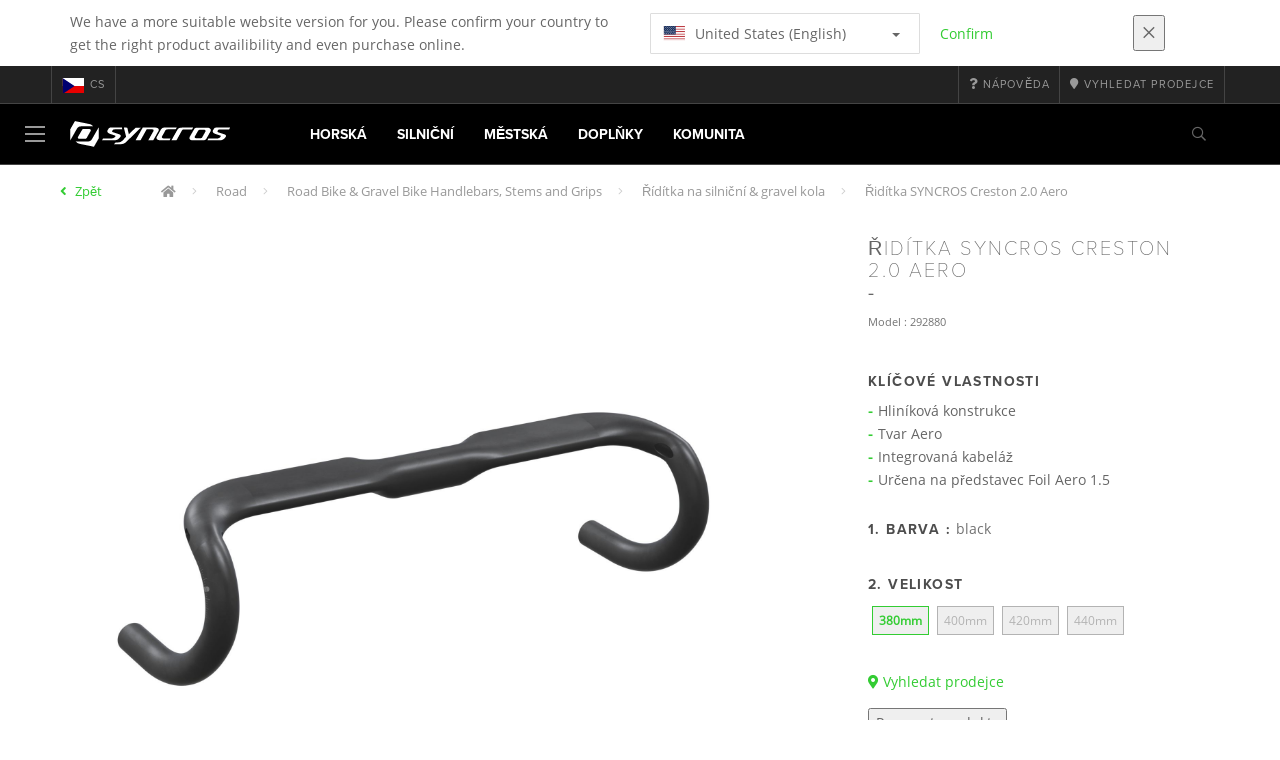

--- FILE ---
content_type: text/html;charset=UTF-8
request_url: https://www.syncros.com/cz/cs/product/syncros-creston-2-0-aero-handlebar
body_size: 12905
content:
<!DOCTYPE html>
	<html lang="cs">
	<head>
	    <title>
 			Řidítka SYNCROS Creston 2.0 Aero</title>

		<meta http-equiv="Content-Type" content="text/html; charset=utf-8"/>
		<meta name="viewport" content="width=device-width,user-scalable=no, minimum-scale=1.0, initial-scale=1.0, maximum-scale=1.0"/>
		<meta name="google-site-verification" content="uaxwNzmMQ-cw26pNfKEZzUT5IHd2xohABqm11sy9bVk" />

		<link rel="preconnect" href="https://app.usercentrics.eu">
		<link rel="preconnect" href="https://api.usercentrics.eu">
		<link rel="preload" href="https://app.usercentrics.eu/browser-ui/latest/loader.js" as="script">
    	<link rel="preload" href="https://privacy-proxy.usercentrics.eu/latest/uc-block.bundle.js" as="script">
		<script id="usercentrics-cmp" src="https://app.usercentrics.eu/browser-ui/latest/loader.js"
				data-ruleset-id="mRtjxo8LDi7Fbd" async
				
		></script>
   		 <script type="application/javascript" src="https://privacy-proxy.usercentrics.eu/latest/uc-block.bundle.js"></script>
	
		<script type="text/javascript" src="/_ui/shared/js/analyticsmediator.js"></script>
<script type="text/javascript" defer>
    var dataLayer = window.dataLayer = window.dataLayer || [];
    var universal_variable = {};
    universal_variable.page = {
        'country':'cz',
        'language':'cs',
        'brand':'Syncros',
        'division':'Bike',
        'type':'Product Details Page',
        'page_id':'PDP',
        'currency':'CZK'
    };
    
        universal_variable.user = {
            'id':'',
            'login_status': false,
            'login_method': '',
            'ltv_amount': 0,
            'ltv_orders': 0
        }
        
    // On load Event
    window.dataLayer.push({
        'event': 'dataLayer_ready',
        'page': {
            'country': universal_variable.page.country,
            'language': universal_variable.page.language,
            'brand': universal_variable.page.brand,
            'division': universal_variable.page.division == 'Bikes' ? 'Bike' : universal_variable.page.division,
            'type': universal_variable.page.type,
            'currency': universal_variable.page.currency
        },
        'user': {
            'id': universal_variable.user.id,
            'login_status': universal_variable.user.login_status,
            'login_method': universal_variable.user.login_method,
            'ltv_amount': universal_variable.user.ltv_amount,
            'ltv_orders': universal_variable.user.ltv_orders
        }
    });

	var status = 200;
	if(status != 200) {
		universal_variable.page.error = status;
	}

	if(true) {
		universal_variable.page.product = {
			'category_name':"Road Bike & Gravel Bike Handlebars, Stems and Grips",
			'product_name':"SYNCROS Creston 2.0 Aero Handlebar",
			'product_type':"Road Bike & Gravel Bike Handlebars",
			'product_id':"292880",
			'product_price':"",
		};
	} else if(false) {
		universal_variable.listing = {
			'category_name':"Road Bike & Gravel Bike Handlebars, Stems and Grips",
			'product_type':"Road Bike & Gravel Bike Handlebars"
		};
	} else if(false) {
		universal_variable.listing = {
			'category_name':"Road Bike & Gravel Bike Handlebars, Stems and Grips",
			'product_type':"Road Bike & Gravel Bike Handlebars",
			'search_radius':'',
			'query':"",
			'result_count':''
		};
	} else if(false) {
		universal_variable.checkoutpage = {
            'step':"",
            'checkout_total':"",
            'checkout_subtotal':"",
            'checkout_product':[
                
            ]
		};
        window.dataLayer.push({
            'event': 'begin_checkout',
            'ecommerce': {
                'value': Number(),
                'currency':"",
                'coupons':[
                    
                ],
                'items':[
                    
                ]
            }
        });
	}
    else if(false) {
        universal_variable.paymentPage = {


            'ecommerce': {
                'value': Number(),
                'currency':"",
                'coupons':[
                    
                ],
                'payment_type':"",
                'items':[
                    
                ]
            }

        };

        window.dataLayer.push({
            'event': 'add_shipping_info',
            'ecommerce': {
                'value': universal_variable.paymentPage.ecommerce.value,
                'currency': universal_variable.paymentPage.ecommerce.currency,
                'coupons': universal_variable.paymentPage.ecommerce.coupons,
                'shipping_tier': "",
                'shipping_type': "",
                'items': universal_variable.paymentPage.ecommerce.items,
            }
        });

    }else if(false) {
		universal_variable.confirmationpage = {
		    'transaction_id':"",
            'transaction_total':"",
            'transaction_subtotal':"",
		    'tax_amount':"",
		    'vouchers':[
                
            ],
		    'payment_method':"",
		    'shipping_method':"",
		    'shipping_amount':"",
            'transaction_product':[
                
            ]
		};
	}
</script>


<script type="text/javascript">
			// create dataLayer
			window.dataLayer = window.dataLayer || [];
			function gtag() {
				dataLayer.push(arguments);
			}

			// set "denied" as default for both ad and analytics storage, as well as ad_user_data and ad_personalization,
			gtag("consent", "default", {
				ad_user_data: "denied",
				ad_personalization: "denied",
				ad_storage: "denied",
				analytics_storage: "denied",
				wait_for_update: 2000 // milliseconds to wait for update
			});

			// Enable ads data redaction by default [optional]
			gtag("set", "ads_data_redaction", true);
		</script>

		<!-- Google Tag Manager -->
		<script>(function(w,d,s,l,i){w[l]=w[l]||[];w[l].push({'gtm.start':new Date().getTime(),event:'gtm.js'});var f=d.getElementsByTagName(s)[0],j=d.createElement(s),dl=l!='dataLayer'?'&l='+l:'';j.async=true;j.src='https://www.googletagmanager.com/gtm.js?id='+i+dl;f.parentNode.insertBefore(j,f);})(window,document,'script','dataLayer', 'GTM-5LZC7GH');</script>
		<!-- End Google Tag Manager -->

		<meta property="og:site_name" content="Syncros"/>
		<meta property="og:title" content="Řidítka SYNCROS Creston 2.0 Aero"/>
		<meta property="og:description" content="Hliníková řídítka Creston 2.0 jsou navržena na nový SCOTT Foil a vyhovují představci Foil Aero 1.5."/>
			<meta property="og:image" content="https://asset.scott-sports.com/fit-in/1200x630/292/2928800001.png?signature=8efa8baf0eb40b0d87b1f4a15db6eacc105a1692deaa636bc3ba87693f4a8dcd"/>
		<meta property="og:url" content="https://www.syncros.com:443/cz/cs/product/syncros-creston-2-0-aero-handlebar"/>
		<meta property="og:type" content="website"/>
		<meta property="fb:admins" content="745044777,730031075,652457445"/>
		<meta property="og:locale" content="cs_CZ" />



		<meta name="description" content="Hlin&iacute;kov&aacute; &#345;&iacute;d&iacute;tka Creston 2.0 jsou navr&#382;ena na nov&yacute; SCOTT Foil a vyhovuj&iacute; p&#345;edstavci Foil Aero 1.5.">
<meta name="robots" content="index,follow">
<meta http-equiv="X-UA-Compatible" content="IE=Edge" />

		<link rel="alternate" hreflang="cs-cz" href="https://www.syncros.com/cz/cs/product/syncros-creston-2-0-aero-handlebar" />
					<link rel="alternate" hreflang="de-de" href="https://www.syncros.com/de/de/product/syncros-creston-2-0-aero-handlebar" />
					<link rel="alternate" hreflang="en-in" href="https://www.syncros.com/in/en/product/syncros-creston-2-0-aero-handlebar" />
					<link rel="alternate" hreflang="en-be" href="https://www.syncros.com/be/en/product/syncros-creston-2-0-aero-handlebar" />
					<link rel="alternate" hreflang="fr-be" href="https://www.syncros.com/be/fr/product/syncros-creston-2-0-aero-handlebar" />
					<link rel="alternate" hreflang="zh-cn" href="https://www.syncros.com/cn/zh/product/syncros-creston-2-0-aero-handlebar" />
					<link rel="alternate" hreflang="en-gb" href="https://www.syncros.com/gb/en/product/syncros-creston-2-0-aero-handlebar" />
					<link rel="alternate" hreflang="de-ch" href="https://www.syncros.com/ch/de/product/syncros-creston-2-0-aero-handlebar" />
					<link rel="alternate" hreflang="fr-ch" href="https://www.syncros.com/ch/fr/product/syncros-creston-2-0-aero-handlebar" />
					<link rel="alternate" hreflang="it-ch" href="https://www.syncros.com/ch/it/product/syncros-creston-2-0-aero-handlebar" />
					<link rel="alternate" hreflang="sv-se" href="https://www.syncros.com/se/sv/product/syncros-creston-2-0-aero-handlebar" />
					<link rel="alternate" hreflang="en-za" href="https://www.syncros.com/za/en/product/syncros-creston-2-0-aero-handlebar" />
					<link rel="alternate" hreflang="pl-pl" href="https://www.syncros.com/pl/pl/product/syncros-creston-2-0-aero-handlebar" />
					<link rel="alternate" hreflang="pt_BR-br" href="https://www.syncros.com/br/pt_BR/product/syncros-creston-2-0-aero-handlebar" />
					<link rel="alternate" hreflang="ko-kr" href="https://www.syncros.com/kr/ko/product/syncros-creston-2-0-aero-handlebar" />
					<link rel="alternate" hreflang="ja-jp" href="https://www.syncros.com/jp/ja/product/syncros-creston-2-0-aero-handlebar" />
					<link rel="alternate" hreflang="es-mx" href="https://www.syncros.com/mx/es/product/syncros-creston-2-0-aero-handlebar" />
					<link rel="alternate" hreflang="en-au" href="https://www.syncros.com/au/en/product/syncros-creston-2-0-aero-handlebar" />
					<link rel="alternate" hreflang="es-es" href="https://www.syncros.com/es/es/product/syncros-creston-2-0-aero-handlebar" />
					<link rel="alternate" hreflang="es-co" href="https://www.syncros.com/co/es/product/syncros-creston-2-0-aero-handlebar" />
					<link rel="alternate" hreflang="pt-pt" href="https://www.syncros.com/pt/pt/product/syncros-creston-2-0-aero-handlebar" />
					<link rel="alternate" hreflang="fr-fr" href="https://www.syncros.com/fr/fr/product/syncros-creston-2-0-aero-handlebar" />
					<link rel="alternate" hreflang="en-us" href="https://www.syncros.com/us/en/product/syncros-creston-2-0-aero-handlebar" />
					<link rel="alternate" hreflang="en-nz" href="https://www.syncros.com/nz/en/product/syncros-creston-2-0-aero-handlebar" />
					<link rel="alternate" hreflang="it-it" href="https://www.syncros.com/it/it/product/syncros-creston-2-0-aero-handlebar" />
					<link rel="alternate" hreflang="en-nl" href="https://www.syncros.com/nl/en/product/syncros-creston-2-0-aero-handlebar" />
					<link rel="alternate" hreflang="en-ca" href="https://www.syncros.com/ca/en/product/syncros-creston-2-0-aero-handlebar" />
					<link rel="alternate" hreflang="fr-ca" href="https://www.syncros.com/ca/fr/product/syncros-creston-2-0-aero-handlebar" />
					<link rel="alternate" hreflang="de-at" href="https://www.syncros.com/at/de/product/syncros-creston-2-0-aero-handlebar" />
					<link rel="alternate" hreflang="en-dk" href="https://www.syncros.com/dk/en/product/syncros-creston-2-0-aero-handlebar" />
					<link rel="alternate" hreflang="ru-ru" href="https://www.syncros.com/ru/ru/product/syncros-creston-2-0-aero-handlebar" />
					<link rel="alternate" hreflang="es-cl" href="https://www.syncros.com/cl/es/product/syncros-creston-2-0-aero-handlebar" />
					<link rel="alternate" hreflang="en-ar" href="https://www.syncros.com/ar/en/product/syncros-creston-2-0-aero-handlebar" />
					<link rel="alternate" hreflang="en" href="https://www.syncros.com/global/en/product/syncros-creston-2-0-aero-handlebar" />
					<link rel="alternate" hreflang="x-default" href="https://www.syncros.com/global/en/product/syncros-creston-2-0-aero-handlebar" />
					<link rel="canonical" href="https://www.syncros.com/cz/cs/product/syncros-creston-2-0-aero-handlebar" />
			<link rel="shortcut icon" type="image/x-icon" media="all" href="/_ui/responsive/theme-syncros/images/favicon.png" />
		<link rel="apple-touch-icon" href="https://www.syncros.com:443/_ui/responsive/theme-syncros/images/apple-touch-icons/apple-touch-icon.png">
		<link rel="apple-touch-icon" href="https://www.syncros.com:443/_ui/responsive/theme-syncros/images/apple-touch-icons/apple-touch-icon-57x57.png" sizes="57x57">
		<link rel="apple-touch-icon" href="https://www.syncros.com:443/_ui/responsive/theme-syncros/images/apple-touch-icons/apple-touch-icon-72x72.png" sizes="72x72">
		<link rel="apple-touch-icon" href="https://www.syncros.com:443/_ui/responsive/theme-syncros/images/apple-touch-icons/apple-touch-icon-76x76.png" sizes="76x76">
		<link rel="apple-touch-icon" href="https://www.syncros.com:443/_ui/responsive/theme-syncros/images/apple-touch-icons/apple-touch-icon-114x114.png" sizes="114x114">
		<link rel="apple-touch-icon" href="https://www.syncros.com:443/_ui/responsive/theme-syncros/images/apple-touch-icons/apple-touch-icon-120x120.png" sizes="120x120">
		<link rel="apple-touch-icon" href="https://www.syncros.com:443/_ui/responsive/theme-syncros/images/apple-touch-icons/apple-touch-icon-144x144.png" sizes="144x144">
		<link rel="apple-touch-icon" href="https://www.syncros.com:443/_ui/responsive/theme-syncros/images/apple-touch-icons/apple-touch-icon-152x152.png" sizes="152x152">
		<link rel="apple-touch-icon" href="https://www.syncros.com:443/_ui/responsive/theme-syncros/images/apple-touch-icons/apple-touch-icon-180x180.png" sizes="180x180">
		<link rel="apple-touch-icon" href="https://www.syncros.com:443/_ui/responsive/theme-syncros/images/apple-touch-icons/apple-touch-icon-192x192.png" sizes="192x192">
		<link rel="apple-touch-icon-precomposed" href="https://www.syncros.com:443/_ui/responsive/theme-syncros/images/apple-touch-icons/apple-touch-icon-precomposed.png">
		<link rel="apple-touch-icon-precomposed" href="https://www.syncros.com:443/_ui/responsive/theme-syncros/images/apple-touch-icons/apple-touch-icon-57x57-precomposed.png" sizes="57x57">
		<link rel="apple-touch-icon-precomposed" href="https://www.syncros.com:443/_ui/responsive/theme-syncros/images/apple-touch-icons/apple-touch-icon-72x72-precomposed.png" sizes="72x72">
		<link rel="apple-touch-icon-precomposed" href="https://www.syncros.com:443/_ui/responsive/theme-syncros/images/apple-touch-icons/apple-touch-icon-76x76-precomposed.png" sizes="76x76">
		<link rel="apple-touch-icon-precomposed" href="https://www.syncros.com:443/_ui/responsive/theme-syncros/images/apple-touch-icons/apple-touch-icon-114x114-precomposed.png" sizes="114x114">
		<link rel="apple-touch-icon-precomposed" href="https://www.syncros.com:443/_ui/responsive/theme-syncros/images/apple-touch-icons/apple-touch-icon-120x120-precomposed.png" sizes="120x120">
		<link rel="apple-touch-icon-precomposed" href="https://www.syncros.com:443/_ui/responsive/theme-syncros/images/apple-touch-icons/apple-touch-icon-144x144-precomposed.png" sizes="144x144">
		<link rel="apple-touch-icon-precomposed" href="https://www.syncros.com:443/_ui/responsive/theme-syncros/images/apple-touch-icons/apple-touch-icon-152x152-precomposed.png" sizes="152x152">
		<link rel="apple-touch-icon-precomposed" href="https://www.syncros.com:443/_ui/responsive/theme-syncros/images/apple-touch-icons/apple-touch-icon-180x180-precomposed.png" sizes="180x180">
		<link rel="apple-touch-icon-precomposed" href="https://www.syncros.com:443/_ui/responsive/theme-syncros/images/apple-touch-icons/apple-touch-icon-192x192-precomposed.png" sizes="192x192">

		<link rel="stylesheet" type="text/css" media="all" href="/_ui/responsive/theme-syncros/css/styles.min.css?v=scott_2211.25.15.2"/>
	<link href="/_ui/responsive/common/css/angular-csp.css" rel="stylesheet" type="text/css">


<meta property="og:ean" content="7615523651580"/><style type="text/css">
				footer#footer.yCmsContentSlot > div.container:first-of-type {
  background-color: white;
  margin: 0;
  padding-left: 20%;
  padding-right: 20%;
  width: 100%;
}
@media screen and (max-width: 900px) { 
  footer#footer.yCmsContentSlot > div.container:first-of-type {
    padding-left: 15%;
    padding-right: 15%;
  }
}
@media screen and (min-width: 1450px) { 
  footer#footer.yCmsContentSlot > div.container:first-of-type {
    padding-left: 25%;
    padding-right: 25%;
  }
}
@media screen and (min-width: 1600px) { 
  footer#footer.yCmsContentSlot > div.container:first-of-type {
    padding-left: 30%;
    padding-right: 30%;
  }
}
footer#footer.yCmsContentSlot .container:first-child hr {
  display: none;
}
footer#footer.yCmsContentSlot .container:first-child p {
  font-size: .8rem;
  padding-bottom: 20px;
  padding-top: 20px;
}</style>
		</head>

	<body class="page-productDetails pageType-ProductPage template-pages-product-productLayout1Page  language-cs">

		<div id="outdated" class="alert alert-warning" role="alert">
			<div class="row">
				<div class="col-xs-12">
					<p><b>Warning: Your browser is untested and your experience may not be optimal</b><br>
					Please upgrade your browser to <a href="https://www.mozilla.org/en-US/firefox/new/" target="_blank"> Mozilla Firefox</a>, <a href="https://www.microsoft.com/en-us/edge" target="_blank">Microsoft Edge</a>, <a href="https://www.google.com/intl/en/chrome/" target="_blank">Google Chrome</a> or <a href="https://support.apple.com/en_US/downloads/safari" target="_blank">Safari</a>.</p>
					<button class="btn btn-link btn-close-outdated-browser"><i class="fal fa-times fa-2x" aria-hidden="true"></i></button>
				</div>
			</div>
		</div>
		<div id="preloader">
			<object
				data="/_ui/responsive/common/images/spinner1s.svg"
				type="image/svg+xml">
			</object>
		</div>

		<!-- Google Tag Manager (noscript) -->
		<noscript><iframe src="https://www.googletagmanager.com/ns.html?id=GTM-5LZC7GH" height="0" width="0" style="display:none;visibility:hidden"></iframe></noscript>
		<!-- End Google Tag Manager (noscript) -->

		<div id="page" data-currency-iso-code="CZK">
                    <header class="header">
                    <div class="header-country-navigation">
      <div class="container">
        <div class="fl-row">
          <div class="fl-col-lg-6 fl-col-md-11 fl-col-sm-10 fl-col-xs-10 header-country-navigation__text">
            We have a more suitable website version for you. Please confirm your country to get the right product availibility and even purchase online.</div>
          <div class="fl-col-lg-3 fl-col-md-8 fl-col-sm-6 fl-col-xs-12 header-country-navigation__select">
            <div class="dropdown">
              <button class="dropdown-toggle" type="button" data-toggle="dropdown">
                    <object height="16" width="28" data="/_ui/responsive/common/images/flags/us.svg" type="image/svg+xml"></object>
                    United States (English)<span class="caret"></span>
              </button>
              <ul class="dropdown-menu">
                <li data-url="/cz/cs/country/us/en"><object height="16" width="28" data="/_ui/responsive/common/images/flags/us.svg" type="image/svg+xml"></object>
                         United States (English)</li>
                <li data-url="/cz/cs/country">Select Location</li>
              </ul>
            </div>
          </div>
          <div class="fl-col-lg-2 fl-col-md-4 fl-col-sm-6 fl-col-xs-12 header-country-navigation__buttons">
            <a href="/cz/cs/country/us/en" class="btn btn-default btn-block btn-confirm-country-navigation">
                Confirm</a>
          </div>
          <div class="fl-col-lg-1 fl-col-md-1 fl-col-sm-2 fl-col-xs-2 header-country-navigation__buttons header-country-navigation__buttons--close">
            <button class="btn btn-white btn-block btn-close-country-navigation"><i class="fal fa-times fa-2x"></i></button>
          </div>
        </div>
      </div>
    </div>
<div class="header__top-nav">
        <div class="container">
            <div class="row">
                <div id="header">
                    <nav class="header__customer-nav">
                        <div class="header__language ">
                                    <div role="group" class="btn-group">
                                        <!--
<ul class="languagecurrencycomponent">
<li></li>
<li></li>
</ul>
--->
<a href="/cz/cs/country" class="selected_country_flag">
    <div>
        <object height="16" width="28"
                data="/_ui/responsive/common/images/flags/cz.svg"
                type="image/svg+xml"></object>
    </div>
    cs</a>
</div>
                                </div>
                            <div role="group" class="btn-group">
                                    <a href="https://help.syncros.com/"  target="_blank"><i class="fa fa-question"></i><span class="hidden-xs"> Nápověda</span></a></div>
                            <div role="group" class="btn-group">
                                    <a href="/cz/cs/dealers/locator" ><i class="fa fa-map-marker"></i><span class="hidden-xs"> Vyhledat prodejce</span></a></div>
                            </nav>
                </div>
            </div>
        </div>
    </div>

<a id="skiptonavigation"></a>
                    <div role="navigation" class="header__main-nav">
			<nav id="nav2024">
				<div id="buttonsnavcontainer">
					<div class="closenavbtn"><i class="fal fa-times fa-2x"></i></div>
					<div class="backnavbtn"><i class="far fa-arrow-left"></i></div>
				</div>
				<div id="logocontainer">
            		<img src="/_ui/responsive/theme-syncros/images/sidenav-logo.svg" alt="">
				</div>
			</nav>
	<div class="container">
		<div class="row">
			<div class="logo logo-syncros">
	<a href="/cz/cs/"><img title="" alt="" src="/_ui/responsive/theme-syncros/images/mainnav-logo.svg"></a>

</div>
<nav id="menu">
	<ul>
		<li data-link="MountainCategoryLink"  data-title="mountain" aria-haspopup="true" 
    class=" ">
    <label>Horská</label>
        </li>

<li data-link="RoadCategoryLink"  data-title="road" aria-haspopup="true" 
    class=" ">
    <label>Silniční</label>
        </li>

<li data-link="UrbanCategoryLink"  data-title="urban" aria-haspopup="true" 
    class=" ">
    <label>Městská</label>
        </li>

<li data-link="AccessoriesCategoryLink"  data-title="accessories" aria-haspopup="true" 
    class=" ">
    <label>Doplňky</label>
        </li>

<li data-link="CommunityLink"  data-title="" aria-haspopup="true" 
    class=" ">
    <label>Komunita</label>
        </li>

</ul>
</nav>
<div class="yCmsContentSlot headerContent secondRow">
<div id="headerSearch">
<form role="search" name="search_form_SearchBox" method="get" action="/cz/cs/search/" class="searchbox">
<input
	id="input_SearchBox"
class="searchbox__input"
type="search"
name="text"
value=""
maxlength="100"
placeholder="Vyhledat"
data-options='{"autocompleteUrl" : "/cz/cs/search/autocomplete/SearchBox","minCharactersBeforeRequest" : "3","waitTimeBeforeRequest" : "500","displayProductImages" : true}'/>
<button class="searchbox__submit" type="submit"/><i class="far fa-search"></i></button><span class="searchbox__icon"><i class="far fa-search"></i><i class="far fa-times fa-lg"></i></span>
</form>
</div>
</div><a id="hamburger">
					<span class="top-bar"></span>
					<span class="middle-bar"></span>
					<span class="bottom-bar"></span>
				</a>
			</div>
	</div>
</div></header>
                <div class="header--spacer" style="display:none"></div>
                <div id="wrapper">
                    <div id="site-canvas">
                        <div id="sidenav">
                            <input id="pushmenu" type="checkbox" name="pushmenu" class="menu-checkbox"/>
                            <div class="pushmenu">
                                <nav class="subnavContent"></nav>
                            </div>
                        </div>
                            


	<div id="breadcrumbs--container" class="container">
		<ol class="breadcrumb back_button">
        <li>

            <!--Reason for (-2) Last value in list is (#)   -->
            <i aria-hidden="true" class="fa fa-angle-left"></i>
                    <a href="/cz/cs/products/syn-road-cockpit-bars"> Zpět</a>
                </li>
    </ol>
<ol class="breadcrumb">
    <li>
            <a href="/cz/cs/" class="fa fa-home"></a>
        </li>
    <li >

            <a href="/cz/cs/products/syn-road" >
                                    Road</a>
                        </li>

    <li >

            <a href="/cz/cs/products/syn-road-cockpit" >
                                    Road Bike &amp; Gravel Bike Handlebars, Stems and Grips</a>
                        </li>

    <li >

            <a href="/cz/cs/products/syn-road-cockpit-bars" >
                                    Řídítka na silniční &amp; gravel kola</a>
                        </li>

    <li class="active">

            Řidítka SYNCROS Creston 2.0 Aero</li>

    </ol>

<script type="application/ld+json">
{
    "@context": "http://schema.org",
    "@type": "BreadcrumbList",
    "itemListElement": [
    
    {
        "@type": "ListItem",
        "position": 1,
        "item": {
          "@id": "https://www.syncros.com/cz/cs/products/syn-road",
          "name": "Road"
        }
    },
    {
        "@type": "ListItem",
        "position": 2,
        "item": {
          "@id": "https://www.syncros.com/cz/cs/products/syn-road-cockpit",
          "name": "Road Bike & Gravel Bike Handlebars, Stems and Grips"
        }
    },
    {
        "@type": "ListItem",
        "position": 3,
        "item": {
          "@id": "https://www.syncros.com/cz/cs/products/syn-road-cockpit-bars",
          "name": "Řídítka na silniční & gravel kola"
        }
    },
    {
        "@type": "ListItem",
        "position": 4,
        "item": {
          "@id": "https://www.syncros.com/cz/cs/product/syncros-creston-2-0-aero-handlebar",
          "name": "Řidítka SYNCROS Creston 2.0 Aero"
        }
    }
  ]
}
</script></div>


<div id="content">
                            <a id="skip-to-content"></a>
                            <div id="globalMessages">
            </div>
        <section id="pdp-gtm-data"
                 data-gtm-item-id="292880"
                 data-gtm-item-name="SYNCROS Creston 2.0 Aero Handlebar"
                 data-gtm-price=""
                 data-gtm-division="Bike"
                 data-gtm-category-name="Road Bike & Gravel Bike Handlebars, Stems and Grips"
                 data-gtm-product-type="Road Bike & Gravel Bike Handlebars"
                 data-gtm-gender=""
                 data-gtm-merchandise-category="S010313"
                 data-gtm-item-variant="black"
                 data-gtm-item-variant-id="2928800001340"
                 data-gtm-item-size="380mm"
                 data-gtm-currency=""
                 data-gtm-coupon=""
                 data-gtm-discount=""
                 data-gtm-item-stock="out of stock">
            <script type="application/ld+json">
{
	"@context": "http://schema.org",
	"@type": "Product",
	
	"category":"Road>Road Bike &amp; Gravel Bike Handlebars, Stems and Grips>Řídítka na silniční &amp; gravel kola",
	
	"color":"black",
	
	"description": "Hliníková řídítka Creston 2.0 jsou navržena na nový SCOTT Foil a vyhovují představci Foil Aero 1.5.",
	"gtin13":"7615523651580",
	"image": [
		"https://asset.scott-sports.com/fit-in/2000x2000/292/2928800001.png?signature=c53ae40464ee7bb34701fc8f0f320d40d02bb52b9383c832c937a7b517b54e4d",
			"https://asset.scott-sports.com/292/2928800001A.png?signature=446da4e06e46d9179b8827ab383af808d18d2dc1d64c94a47b53b612c0beb2fc"
	],
	"name": "Řidítka SYNCROS Creston 2.0 Aero",
	
	"releaseDate":"2024-09-04",
	
	"sku": "292880"
}
</script>

<div id="pdp" class="product_detail_page">
	<div class="container product_detail_container">
		<div class="product_detail">
			<div class="product_detail__title">
				<h1 class="hiphen">Řidítka SYNCROS Creston 2.0 Aero</h1>
				<div class="ref">
					<div class="row">

						<div id="art-n-cat" class="col-xs-12">
							<p>Model
								:&nbsp;292880</p>

							</div>

						</div>
				</div>
			</div>
			<div class="product_detail__gallery">
				<div class="row">
<div class="col-sm-12 zoom-gallery">
  <div data-slide-id="zoom" class="zoom-gallery-slide active">
        <a id="productImage_2928800001340" class="MagicZoom"
           href="https://asset.scott-sports.com/fit-in/2000x2000/292/2928800001.png?signature=c53ae40464ee7bb34701fc8f0f320d40d02bb52b9383c832c937a7b517b54e4d"
           data-options="hint: always; textHoverZoomHint: Přejít na zvětšení ; textClickZoomHint: Rozbalit kliknutím ; textExpandHint: Rozbalit kliknutím "
           data-mobile-options='textTouchZoomHint: Rozbalit klepnutím ; textClickZoomHint: Poklepejte 2x pro zvětšení ; textExpandHint: Rozbalit klepnutím '
           title="Enlarged view of picture"> <img src='https://asset.scott-sports.com/fit-in/750x750/292/2928800001.png?signature=59c0e99128aff2e97b3154406103785110a4c24a451157d01e48cd1683c3939b'
                 alt="Řidítka SYNCROS Creston 2.0 Aero" class="product_detail__mainImg"/>
        </a>
    </div>
    </div>
</div>

<div class="row MagicZoom__thumbs " data-options="loop: off;">
        <a data-slide-id="zoom" data-zoom-id="productImage_2928800001340"
           href="https://asset.scott-sports.com/fit-in/2000x2000/292/2928800001.png?signature=c53ae40464ee7bb34701fc8f0f320d40d02bb52b9383c832c937a7b517b54e4d"><img
                src='https://asset.scott-sports.com/fit-in/2000x2000/292/2928800001.png?signature=c53ae40464ee7bb34701fc8f0f320d40d02bb52b9383c832c937a7b517b54e4d'
                alt="Řidítka SYNCROS Creston 2.0 Aero"/>
        </a>
        <a data-slide-id="zoom" data-zoom-id="productImage_2928800001340"
               href="https://asset.scott-sports.com/fit-in/2000x2000/292/2928800001A.png?signature=a3d6da337802194540f967c2c2df464e2574197b34090a4875e1643113920903"
               data-image="https://asset.scott-sports.com/fit-in/2000x2000/292/2928800001A.png?signature=a3d6da337802194540f967c2c2df464e2574197b34090a4875e1643113920903"><img
                    src="https://asset.scott-sports.com/fit-in/150x150/292/2928800001A.png?signature=753c562ca6e94449051a04255339762c85eb242cb70ab16bf6d3402cfcc99963"
                    alt="Řidítka SYNCROS Creston 2.0 Aero"/>
            </a>
        </div>
<div class="span-10 productDescription last">
					<div class="summary"></div>
				</div>
			</div>
			<div class="product_detail__description">
				<h4>
						Klíčové vlastnosti</h4>
					<ul class="key-features">
						<li>Hliníková konstrukce</li>
						<li>Tvar Aero</li>
						<li>Integrovaná kabeláž</li>
						<li>Určena na představec Foil Aero 1.5</li>
						</ul>
				<h4>
		1.
		Barva
		:
		<span>
			black</span>
	</h4>
<div class="product_detail__description__size">
		<div class="product_detail__description__size--titlearea">
			<h4>
				2.&nbsp;Velikost</h4>
		</div>
		<div class="product_detail__description__size--sizes">
			<a href="/cz/cs/product/syncros-creston-2-0-aero-handlebar?article=2928800001340" data-variantcode="2928800001340">
					<button class="sizes--btn  active " data-code="7615523651580">
						380mm</button>
					</a>
			<a href="/cz/cs/product/syncros-creston-2-0-aero-handlebar?article=2928800001360" data-variantcode="2928800001360">
					<button class="sizes--btn  " data-code="7615523651597">
						400mm</button>
					</a>
			<a href="/cz/cs/product/syncros-creston-2-0-aero-handlebar?article=2928800001380" data-variantcode="2928800001380">
					<button class="sizes--btn  " data-code="7615523651603">
						420mm</button>
					</a>
			<a href="/cz/cs/product/syncros-creston-2-0-aero-handlebar?article=2928800001400" data-variantcode="2928800001400">
					<button class="sizes--btn  " data-code="7615523651610">
						440mm</button>
					</a>
			</div>
		</div>
	<div class="row">
	<div class="col-sm-12">
		<div id="articles_modal" tabindex="-1" role="dialog"
			aria-labelledby="exampleModalLabel" class="modal fade">
			<div role="document"
				class="modal-dialog modal-lg modal-dialog-centered">
				</div>
		</div>
	</div>
</div>
<a href="/cz/cs/dealers/locator" class="btn btn-primary center-block btn--findadealer" id="product-stock-dealer-btn">
                    <i class="fa fa-map-marker-alt"></i> Vyhledat prodejce</a>
            <div>
        <div class="text-left">
            <button type="button" class="btn btn-link center-block compare--btn compare-2928800001340"
                    data-product-code="2928800001340"
                    data-url="/cz/cs/compare/p/2928800001340">
                <i aria-hidden="true" class="fa fa-columns"></i>
                Porovnat produkty</button>
        </div>
    </div>
</div>
		</div>
	</div>
</div><div id="pdp_specs" class="product_specs untouched">
    <div class="container">
        <div role="tabpanel">
            <ul role="tablist" class="nav nav-tabs">
                <li><a href="#specifications" role="tab" data-toggle="tab">Specifikace</a></li>
                </ul>


            <div class="tab-content">
                <div id="specifications" role="tabpanel" class="tab-pane">
                <div class="product_specs__content">
                    <div class="product_specs__closetab">Specifikace</div>
                    <div class="product_specs__content--inner">
                    <div class="row">
    <div class="col-md-6">
        <ul class="specs-list specs-list--main">
            <li class="specs-list__item specs-list__item--intro">
                Hliníková řídítka Creston 2.0 jsou navržena na nový SCOTT Foil a vyhovují představci Foil Aero 1.5.</li>
            <li class="specs-list__item">
                    <h4 class="specs-list__title">
                            Použití</h4>
                    <div class="specs-list__content">
                        SILNIČNÍ</div>
                </li>
            <li class="specs-list__item">
                    <h4 class="specs-list__title">
                            Materiál</h4>
                    <div class="specs-list__content">
                        Slitina hliníku AL6061</div>
                </li>
            <li class="specs-list__item">
                    <h4 class="specs-list__title">
                            Geometrie</h4>
                    <div class="specs-list__content">
                        Kompaktní tvarování, Reach 75 mm / Drop 120 mm</div>
                </li>
            <li class="specs-list__item">
                    <h4 class="specs-list__title">
                            Průměr objímky</h4>
                    <div class="specs-list__content">
                        31,8 mm</div>
                </li>
            </ul>
                </div>
                <div class="col-md-6">
                    <ul class="specs-list">
            <li class="specs-list__item">
                    <h4 class="specs-list__title">
                            Délka</h4>
                    <div class="specs-list__content">
                        380 mm, 400 mm, 420 mm, 440 mm</div>
                </li>
            <li class="specs-list__item">
                    <h4 class="specs-list__title">
                            Hmotnost</h4>
                    <div class="specs-list__content">
                        360 g</div>
                </li>
            <li class="specs-list__item">
                    <h4 class="specs-list__title">
                            Vlastnosti</h4>
                    <div class="specs-list__content">
                        iC (integrovaný kokpit)<br/>Kompatibilní s elektronickým řazením Di2 a částečně vnitřně vedenou kabeláží<br/>Al6061<br/>Aerodynamický tvar<br/>Kompaktní oblouk<br/>75mm Reach / 120mm Drop</div>
                </li>
            </ul>
        
    </div>
</div>

</div>
                </div>
                </div>
                <div id="use" role="tabpanel" class="tab-pane ">
                    <div class="product_specs__content">
                        <div class="product_specs__closetab">Použití</div>
                        <div class="product_specs__content--inner">
                            <div class="panel-body col-md-8 col-md-offset-2 col-lg-6 col-lg-offset-3">
	No Radar Chart Available Currently</div>
</div>
                    </div>
                </div>
                <div id="geometry" role="tabpanel" class="tab-pane ">
                <div class="product_specs__content">
                    <div class="product_specs__closetab">Geometrie</div>
                    <div class="product_specs__content--inner">
                    <div class="panel-body">
				Geometry not available</div>
</div>
                </div>
                </div>
                <div id="technology" role="tabpanel" class="tab-pane ">
                <div class="product_specs__content">
                    <div class="product_specs__closetab">Technologie</div>
                    <div class="product_specs__content--inner">
                        <div id="technology-carousel" data-ride="carousel" class="carousel slide">
                            <div role="listbox" class="carousel-inner">
                                </div>
                            <ol class="carousel-indicators"></ol>
                        </div>
                  </div>
                </div>
                </div>

                <div id="athletes" role="tabpanel" class="tab-pane ">
                <div class="product_specs__content">
                  <div class="product_specs__closetab">SPORTOVCI</div>
                  <div class="product_specs__content--inner">
                    <div id="athletes-carousel" data-ride="carousel" class="carousel slide">
<div role="listbox" class="carousel-inner">
</div>
<ol class="carousel-indicators"></ol>
</div>

</div>
                </div>
                </div>
                <div id="awardsmedia" role="tabpanel" class="tab-pane ">
                <div class="product_specs__content">
                    <div class="product_specs__closetab">OCENĚNÍ A MÉDIA</div>
                    <div class="product_specs__content--inner">
                        <div id="awardsmedia-carousel" data-ride="carousel" class="carousel slide">
    <div role="listbox" class="carousel-inner">
        </div>
    <ol class="carousel-indicators"></ol>
</div>
</div>
                </div>
                </div>
                <div id="documents" role="tabpanel" class="tab-pane ">
                <div class="product_specs__content">
                    <div class="product_specs__closetab">Documents</div>
                    <div class="product_specs__content--inner">
                    <div class="row">
	<div class="col-md-6 col-md-offset-3">
		<ul>
			</ul>
	</div>
</div>

</div>
                </div>
              </div>
            </div>
            </div>
    </div>
</div>
</section>
        <aside class="yCmsContentSlot owl-related related_products container">
<div class="row">
	<div class="col-sm-12">
		<h3 class="heading-center">THE PERFECT FIT</h3>
				<div class="owl-carousel product_list--container product_list">
					<div class="article">
							<div class="article__inside">

								<a href="/cz/cs/product/syncros-foil-aero-1-5-stem?article=2928830001221"
								   class="gtm_selected_item_click gtm_quickview"
								   data-gtm-item-name="SYN Stem Foil Aero 1.5 black/100mm"
								   data-gtm-item-id="292883" data-gtm-item-variant="black"
								   data-gtm-item-variant-id="2928830001221"
								   data-gtm-item-size="100mm"
								   data-gtm-price=""
								   data-gtm-gender=""
								   data-gtm-currency=""
								   data-gtm-merchandise-category="S010314" data-gtm-product-index="1"
								   data-gtm-coupon=""
								   data-gtm-discount=""
								   data-gtm-item-stock="in stock"
								   data-gtm-category-name="Road Bike & Gravel Bike Handlebars, Stems and Grips"
								   data-gtm-product-type="Road Bike & Gravel Bike Stems"
								   data-gtm-division="Bike"
								> <img
									class="lazy-loaded-image lazy main" src="" data-src="https://asset.scott-sports.com/292/2928830001_1.png?signature=453a5379cf460778acc748e64ce8c1b310c580b2f9962232b3b9f18912aed9c0"
									alt="Řidítka SYNCROS Creston 2.0 Aero" />
								</a><div class="variants">
									<div class="article--owl-carousel owl-carousel">
	</div>
</div>

								<a href="/cz/cs/product/syncros-foil-aero-1-5-stem?article=2928830001221">
									<h5>Představec SYNCROS Foil Aero 1.5</h5>
								</a>
								<a href="#"
									class="scrollerProduct btn btn-primary center-block quickview">
									Rychlý náhled</a> <span style="display: none" class="quick-look">2928830001221/quickView</span>


								</div>
						</div>
						<div class="article">
							<div class="article__inside">

								<a href="/cz/cs/product/syncros-torque-wrench-2-0?article=2803010001222"
								   class="gtm_selected_item_click gtm_quickview"
								   data-gtm-item-name="SYN Torque wrench 2.0 black/one size"
								   data-gtm-item-id="280301" data-gtm-item-variant="black"
								   data-gtm-item-variant-id="2803010001222"
								   data-gtm-item-size="1size"
								   data-gtm-price=""
								   data-gtm-gender=""
								   data-gtm-currency=""
								   data-gtm-merchandise-category="S010308" data-gtm-product-index="2"
								   data-gtm-coupon=""
								   data-gtm-discount=""
								   data-gtm-item-stock="in stock"
								   data-gtm-category-name=""
								   data-gtm-product-type=""
								   data-gtm-division="Bike"
								> <img
									class="lazy-loaded-image lazy main" src="" data-src="https://asset.scott-sports.com/280/2803010001_1697363_png_zoom_1.jpg?signature=92cf5d3d79f71beac1c49878e320e400b02c398d54cfe75142773982203d68f8"
									alt="Řidítka SYNCROS Creston 2.0 Aero" />
								</a><div class="variants">
									<div class="article--owl-carousel owl-carousel">
	</div>
</div>

								<a href="/cz/cs/product/syncros-torque-wrench-2-0?article=2803010001222">
									<h5>SYNCROS Momentový klíč 2.0</h5>
								</a>
								<a href="#"
									class="scrollerProduct btn btn-primary center-block quickview">
									Rychlý náhled</a> <span style="display: none" class="quick-look">2803010001222/quickView</span>


								</div>
						</div>
						</div>
			<div id="articles_modal" tabindex="-1" role="dialog"
			aria-labelledby="exampleModalLabel" class="modal fade">
			<div role="document"
				class="modal-dialog modal-lg modal-dialog-centered">
				</div>
		</div>
	</div>
</div>
</aside><div class="container-fluid row no-gutter compare-bar empty" id="productCompareList" data-url="/cz/cs/view/ProductCompareListComponentController/reload">
    <div class="col-xs-12">
        <div class="panel panel-primary">
            <div class="panel-heading panel-collapsed">
                <div class="container">
                    <h3 class="panel-title">
                        Porovnat produkty (0/4)</h3>
                    <span class="pull-right clickable">
                        <i id="compare-bar--toggle" class="fa fa-angle-down"></i>
                    </span>
                </div>
            </div>
            <div class="panel-body compare-bar--body" style="display:none">
                <div class="container">
                    <div class="row">
                        <ul class="col-sm-9">
                            <li class="compare-emplty-slot">
                                    <section></section>
                                </li>
                            <li class="compare-emplty-slot">
                                    <section></section>
                                </li>
                            <li class="compare-emplty-slot">
                                    <section></section>
                                </li>
                            <li class="compare-emplty-slot">
                                    <section></section>
                                </li>
                            </ul>
                        <section class="col-sm-3 compare-bar--btns">
                            <button class="btn btn-link compare--clear reset-compare-list" slide-toggle data-url="/cz/cs/compare/reset-list/">
                                Zrušit vše</button>
                            <a href="/cz/cs/compare" class="btn btn-primary ">
                                Compare products</a>
                        </section>
                    </div>
                </div>
            </div>
        </div>
    </div>
</div>

<div id="compare-modal" class="modal fade" style="z-index: 100000">
    <div class="modal-dialog" role="document">
        <div class="modal-content">
            <div class="modal-header">
                <h5 class="modal-title">There is something you should know...</h5>
                <button type="button" class="close" data-dismiss="modal" aria-label="Close">
                    <i class="far fa-times"></i>
                </button>
            </div>
            <div class="modal-body">
                <p>
                    <span class="compare-error--count">You can compare a maximum of 4 products.</span>
                    <span class="compare-error--cat">You can compare only products that are part of the same category</span>
                </p>
                <br>
                <h6>
                    What do you want to do?</h6>
                <div class="well well-md">
                    <span class="reset-compare-list-add" data-url="/cz/cs/compare/reset-list/">
                        Remove all products from the compare tool and add current product</span>
                    <br>
                    <span data-dismiss="modal">
                        Keep products in the compare tool and continue shopping</span>
                </div>
            </div>

            <div class="modal-footer">
                <button type="button" class="btn btn-link" data-dismiss="modal" data-url="/cz/cs/compare/reset-list/">
                    Discard and continue shopping</button>
            </div>
        </div>
    </div>
</div>
<footer id="footer" class="yCmsContentSlot">
<div id="" class = container><div class="row"><div class=""><p style="color:#ccc;font-size:12px;">We reserve the right to make changes to the product information contained on this site at any time without notice, including but not limited to equipment, specifications, models, colors and materials.</p>
</div></div></div><div id="footer--cta">
  <div class="container">
    <div class="row">
        <div class="col-sm-4 ">
          <span class="footer--cta--title">PŘIHLASTE SE K ODBĚRU NAŠEHO NEWSLETTERU</span>
            <span class="hidden-xs">Přihlaste se k odběru našeho newsletteru, ať vám neunikne žádný nový produkt, technologie, událost, soutěž, ani nic jiného z naší nabídky.</span>
           <div class="actions">
                <form id="form" class="form-inline" action="/cz/cs/support/newsletter" method="post"><div class="form-group">
                        <label for="email" class="sr-only"></label>
                        <input id="email" type="email" name="email" placeholder=
                        "myself@example.com" class="form-control input-xs">
                    </div>
                    <button type="submit" class="btn btn-xs btn-default">ODEBÍRAT</button>
               <div>
<input type="hidden" name="CSRFToken" value="a43b6139-f0b9-4816-8d91-c66da93f1306" />
</div></form></div>
        </div>
        <div class="col-sm-4 hidden-xs">
            <span class="footer--cta--title">VYHLEDEJTE PRODEJCE</span>
            <span>Líbí se vám naše produkty? Zjistěte, který prodejce je poblíž!</span>
            <div class="actions">
                <button type="button" id="find-a-dealer-footer" class="btn btn-xs  btn-default center-block" onclick="location.href='/cz/cs/dealers/locator';">
                    VYHLEDEJTE PRODEJCE</button>
            </div>
        </div>
        <div class="col-sm-4 hidden-xs">
            <span class="footer--cta--title">KONTAKTUJTE NÁS</span>
            <span>Máte dotaz k našim produktům? Neváhejte a ptejte se.</span>
            <div class="actions">
                <button type="button" id="contact-us-footer" class="btn btn-xs btn-default center-block" onclick="location.href='/cz/cs/company/contact';">
                    KONTAKTUJTE NÁS</button>
            </div>
        </div>
    </div>
  </div>
</div>
<div class="footer--spacer" style="display:none"></div>
<div class="container">
    <div id="footer--logo" class="row">
        <div class="col-xs-12"><img src="/_ui/responsive/theme-syncros/images/logo_mini.png" alt="" class="center-block">
        </div>
    </div>
</div>
<div class="container">
    <div class="row">
        <nav class="col-xs-12 col-sm-3">
                            <div >
                            <p class="footer--section-title  ">Produkty</p>
                        <ul>
                        <li class="yCmsComponent">
<a href="/cz/cs/support/warranty"  title="Záruka" >Záruka</a></li><li class="yCmsComponent">
<a href="/cz/cs/support/warning"  title="Upozornění" >Upozornění</a></li><li class="yCmsComponent">
<a href="https://www.syncros.com/manuals"  title="Manuály k produktům"  target="_blank">Manuály k produktům</a></li></div>
                </nav>
                <nav class="col-xs-12 col-sm-3">
                            <div >
                            <p class="footer--section-title  ">Zákaznický servis</p>
                        <ul>
                        <li class="yCmsComponent">
<a href="https://help.syncros.com/"  title="ČASTO KLADENÉ DOTAZY (FAQ)" >ČASTO KLADENÉ DOTAZY (FAQ)</a></li><li class="yCmsComponent">
<a href="/cz/cs/company/contact"  title="Kontakt" >Kontakt</a></li><li class="yCmsComponent">
<a href="/cz/cs/company/newsletter"  title="Newsletter" >Newsletter</a></li><li class="yCmsComponent">
<a href="/cz/cs/dealers/locator"  title="Vyhledávač prodejců" >Vyhledávač prodejců</a></li><li class="yCmsComponent">
<a href="javascript:UC_UI.showSecondLayer()"  title="Správa cookies" >Správa cookies</a></li></ul>
                        </div>
                </nav>
                <nav class="col-xs-12 col-sm-3">
                            <div >
                            <p class="footer--section-title  ">O nás</p>
                        <ul>
                        <li class="yCmsComponent">
<a href="/cz/cs/identity"  title="Identita" >Identita</a></li><li class="yCmsComponent">
<a href="/cz/cs/company/legal"  title="Právní" >Právní</a></li><li class="yCmsComponent">
<a href="/cz/cs/company/policy"  title="Zásady ochrany osobních údajů" >Zásady ochrany osobních údajů</a></li><li class="yCmsComponent">
<a href="/cz/cs/company/distributors"  title="Distributoři" >Distributoři</a></li><li class="yCmsComponent">
<a href="/cz/cs/company/safety-and-recalls"  title="Bezpečnost & závady" >Bezpečnost & závady</a></li></ul>
                        </div>
                </nav>
                <nav class="col-xs-12 col-sm-3">
                            <div id="social">
                            <p class="footer--section-title  footer--section-title--social">Sledujte nás</p>
                        <ul>
                        <li class="yCmsComponent">
<a href="https://www.facebook.com/SyncrosBike"  target="_blank"><i class='fab fa-facebook'></i></a></li><li class="yCmsComponent">
<a href="https://www.instagram.com/syncrosbike/"  target="_blank"><i class='fab fa-instagram'></i></a></li><li class="yCmsComponent">
<a href="https://www.youtube.com/channel/UC6-S47k5tWg-ySdnPpbrbhw"  target="_blank"><i class="fab fa-youtube"></i></a></li></ul>
                        </div>
                </nav>
                </div>
</div><div class="container">
	<div id="copyright" class="row">
		<div class="col-xs-12">
			<small class="text-center">Copyright &copy; 2026 SCOTT Sports SA. All Rights Reserved.</small>
		</div>
	</div></footer></div>
                    </div>
                </div>
            </div>
        <form name="accessiblityForm">
			<input type="hidden" id="accesibility_refreshScreenReaderBufferField" name="accesibility_refreshScreenReaderBufferField" value=""/>
		</form>
		<div id="ariaStatusMsg" class="skip" role="status" aria-relevant="text" aria-live="polite"></div>

		<script type="text/javascript">
		/*<![CDATA[*/
		
		var ACC = { config: {} };
			ACC.config.contextPath = "";
			ACC.config.encodedContextPath = "/cz/cs";
			ACC.config.commonResourcePath = "/_ui/responsive/common";
			ACC.config.themeResourcePath = "/_ui/responsive/theme-syncros";
			ACC.config.siteResourcePath = "/_ui/responsive/site-syncrosb2c_cz";
			ACC.config.siteID = "syncrosb2c_cz";
			ACC.config.rootPath = "/_ui/responsive";
			ACC.config.CSRFToken = "a43b6139-f0b9-4816-8d91-c66da93f1306";
		    ACC.config.smartfitBaseURLPattern = /onlinesizing|smartfit\.bike/i;
			ACC.pwdStrengthVeryWeak = 'Very weak';
			ACC.pwdStrengthWeak = 'Weak';
			ACC.pwdStrengthMedium = 'Medium';
			ACC.pwdStrengthStrong = 'Strong';
			ACC.pwdStrengthVeryStrong = 'Very strong';
			ACC.pwdStrengthUnsafePwd = 'Unsafe';
			ACC.pwdStrengthTooShortPwd = 'Too short';
			ACC.pwdStrengthMinChar = 8;
			ACC.pwdStrengthMinCharText = 'Minimum length is %d characters';
			ACC.accessibilityLoading = 'Loading... Please wait...';
			ACC.accessibilityStoresLoaded = 'Stores loaded';
			ACC.config.mapboxApiKey="pk.eyJ1Ijoic2NvdHRzcG9ydHMiLCJhIjoiY2sxdW4waXd5MDM4bTNobXF1a3RmbGJoaiJ9.oVWpuCVRE5mze52K48Pj3g";
			ACC.config.mapboxReverseGeocodingURL="https://api.mapbox.com/geocoding/v5/mapbox.places/{longitude},{latitude}.json?access_token=pk.eyJ1Ijoic2NvdHRzcG9ydHMiLCJhIjoiY2sxdW4waXd5MDM4bTNobXF1a3RmbGJoaiJ9.oVWpuCVRE5mze52K48Pj3g";
			ACC.config.mapboxForwardGeocodingURL="https://api.mapbox.com/geocoding/v5/mapbox.places/{searchText}.json?access_token=pk.eyJ1Ijoic2NvdHRzcG9ydHMiLCJhIjoiY2sxdW4waXd5MDM4bTNobXF1a3RmbGJoaiJ9.oVWpuCVRE5mze52K48Pj3g";
            ACC.config.currentLanguage = "cs";
            ACC.config.currentCountry = "cz";
            ACC.config.dealerLocatorSearchPlaceholder = 'Upřesněte oblast vyhledávání';
			ACC.config.isProductDeliveryTypeEnabled = false;
			ACC.config.isGTMAvailable = true;
			
			ACC.config.apiDomain = "api.scott-sports.com";
		    ACC.config.cmsTicketId = "";
			ACC.config.userToken = "";
			ACC.config.currentUser = "";
			ACC.config.scarabID = "";

			
			ACC.autocompleteUrl = '/cz/cs/search/autocompleteSecure';
			
			
		/*]]>*/
	</script>
	<script type="text/javascript">
	/*<![CDATA[*/
	ACC.addons = {};	//JS holder for addons properties
			
	
	/*]]>*/
</script>
<script type="text/javascript" src="/_ui/shared/js/generatedVariables.js"></script><link rel="stylesheet" href="https://use.typekit.net/jbb5vsl.css">
	<script>
	function loadScript(loadThisJS) {
		let script = document.createElement('script');
		script.type = 'text/javascript';
		script.src = loadThisJS;
		script.setAttribute('async','');
		document.body.appendChild(script);
	}
</script>
<script>
	window.onload = loadScript('https://www.youtube.com/iframe_api');
</script>
<script>
	window.onload = loadScript('https://apis.google.com/js/platform.js');
</script>

<script type="text/javascript">
  if (!("ontouchstart" in document.documentElement)) {
  document.documentElement.className += " no-touch";
  } else {
  document.documentElement.className += " touch";
  }
</script>
<script type="text/javascript" src="/_ui/responsive/common/js/bundle.min.js?v=scott_2211.25.15.2" ></script>

		<script>
				(function () {
					const isocodes = ["en", "fr", "es", "ru", "pt", "nl", "de", "ja", "tw", "zh", "he", "ar", "ua", "it", "pl", "tr", "hu", "cs", "sl", "sk"];
					var siteLang = document.documentElement.lang;
					var accessWidgetLang = isocodes.includes(siteLang) ? siteLang : "en";

					var n = document.createElement("script"),
							t = document.querySelector("head") || document.body;
					n.src = `https://acsbapp.com/apps/app/dist/js/app.js?language=` + accessWidgetLang; // Dynamically set language in script URL
					n.async = true;
					n.onload = function () {
						acsbJS.init({
							statementLink: "",
							footerHtml: "",
							hideMobile: false,
							hideTrigger: false,
							disableBgProcess: false,
							language: accessWidgetLang, // Set dynamically based on website language
							leadColor: "#3c3",
							interfaceOffsetXposition: 1250,
							triggerColor: "#3c3",
							triggerRadius: "50%",
							triggerPositionX: "left",
							triggerPositionY: "bottom",
							triggerIcon: "people",
							triggerSize: "medium",
							triggerOffsetX: 20,
							triggerOffsetY: 20,
							mobile: {
								triggerSize: "small",
								triggerPositionX: "left",
								triggerPositionY: "bottom",
								triggerOffsetX: 10,
								triggerOffsetY: 10,
								triggerRadius: "50%",
							},
						});
					};
					t.appendChild(n);
				})();
			</script>
		<script type="text/javascript" src="/_Incapsula_Resource?SWJIYLWA=719d34d31c8e3a6e6fffd425f7e032f3&ns=3&cb=200638990" async></script></body>
	</html>
